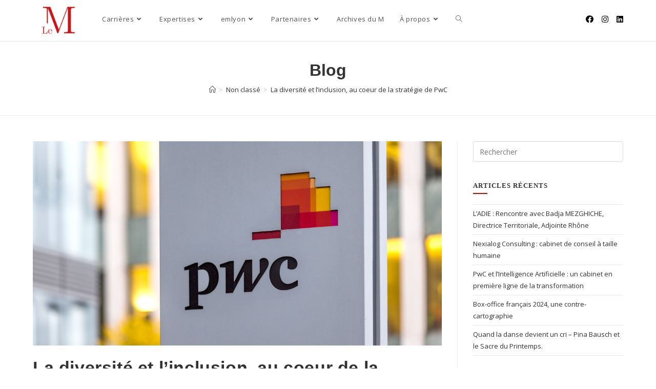

--- FILE ---
content_type: text/html; charset=UTF-8
request_url: https://le-m-verbatem.fr/wp-admin/admin-ajax.php
body_size: 18
content:
652334.05e3a64dbca3b13d7b030fda4b7fa5ea